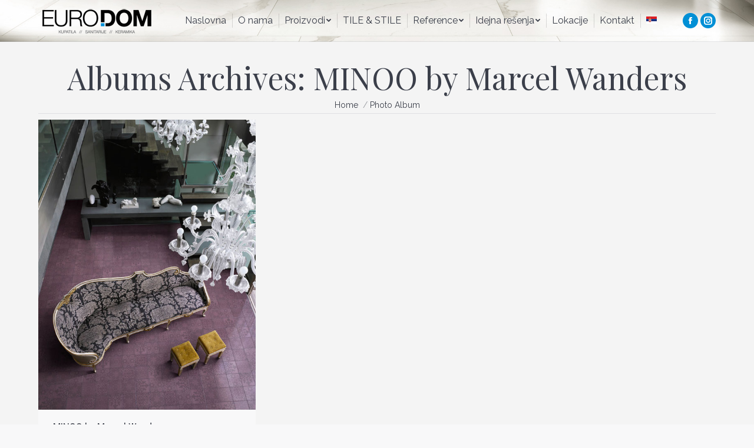

--- FILE ---
content_type: text/html; charset=UTF-8
request_url: https://eurodomsaloni.rs/dt_gallery_category/minoo-by-marcel-wanders/
body_size: 13564
content:
<!DOCTYPE html>
<!--[if !(IE 6) | !(IE 7) | !(IE 8)  ]><!-->
<html lang="sr-RS" class="no-js">
<!--<![endif]-->
<head>
	<meta charset="UTF-8" />
		<meta name="viewport" content="width=device-width, initial-scale=1, maximum-scale=1, user-scalable=0">
		<meta name="theme-color" content="#008fd5"/>	<link rel="profile" href="https://gmpg.org/xfn/11" />
	        <script type="text/javascript">
            if (/Android|webOS|iPhone|iPad|iPod|BlackBerry|IEMobile|Opera Mini/i.test(navigator.userAgent)) {
                var originalAddEventListener = EventTarget.prototype.addEventListener,
                    oldWidth = window.innerWidth;

                EventTarget.prototype.addEventListener = function (eventName, eventHandler, useCapture) {
                    if (eventName === "resize") {
                        originalAddEventListener.call(this, eventName, function (event) {
                            if (oldWidth === window.innerWidth) {
                                return;
                            }
                            else if (oldWidth !== window.innerWidth) {
                                oldWidth = window.innerWidth;
                            }
                            if (eventHandler.handleEvent) {
                                eventHandler.handleEvent.call(this, event);
                            }
                            else {
                                eventHandler.call(this, event);
                            };
                        }, useCapture);
                    }
                    else {
                        originalAddEventListener.call(this, eventName, eventHandler, useCapture);
                    };
                };
            };
        </script>
		<meta name='robots' content='index, follow, max-image-preview:large, max-snippet:-1, max-video-preview:-1' />
<link rel="alternate" hreflang="sr" href="https://eurodomsaloni.rs/dt_gallery_category/minoo-by-marcel-wanders/" />
<link rel="alternate" hreflang="x-default" href="https://eurodomsaloni.rs/dt_gallery_category/minoo-by-marcel-wanders/" />
	<!-- Pixel Cat Facebook Pixel Code -->
	<script>
	!function(f,b,e,v,n,t,s){if(f.fbq)return;n=f.fbq=function(){n.callMethod?
	n.callMethod.apply(n,arguments):n.queue.push(arguments)};if(!f._fbq)f._fbq=n;
	n.push=n;n.loaded=!0;n.version='2.0';n.queue=[];t=b.createElement(e);t.async=!0;
	t.src=v;s=b.getElementsByTagName(e)[0];s.parentNode.insertBefore(t,s)}(window,
	document,'script','https://connect.facebook.net/en_US/fbevents.js' );
	fbq( 'init', '161638655876003' );	</script>
	<!-- DO NOT MODIFY -->
	<!-- End Facebook Pixel Code -->
	
	<!-- This site is optimized with the Yoast SEO plugin v20.4 - https://yoast.com/wordpress/plugins/seo/ -->
	<title>MINOO by Marcel Wanders Архиве - Keramicke plocice podovi kupatila sanitarije Eurodom saloni</title>
	<link rel="canonical" href="https://eurodomsaloni.rs/dt_gallery_category/minoo-by-marcel-wanders/" />
	<meta property="og:locale" content="sr_RS" />
	<meta property="og:type" content="article" />
	<meta property="og:title" content="MINOO by Marcel Wanders Архиве - Keramicke plocice podovi kupatila sanitarije Eurodom saloni" />
	<meta property="og:url" content="https://eurodomsaloni.rs/dt_gallery_category/minoo-by-marcel-wanders/" />
	<meta property="og:site_name" content="Keramicke plocice podovi kupatila sanitarije Eurodom saloni" />
	<meta name="twitter:card" content="summary_large_image" />
	<script type="application/ld+json" class="yoast-schema-graph">{"@context":"https://schema.org","@graph":[{"@type":"CollectionPage","@id":"https://eurodomsaloni.rs/dt_gallery_category/minoo-by-marcel-wanders/","url":"https://eurodomsaloni.rs/dt_gallery_category/minoo-by-marcel-wanders/","name":"MINOO by Marcel Wanders Архиве - Keramicke plocice podovi kupatila sanitarije Eurodom saloni","isPartOf":{"@id":"https://eurodomsaloni.rs/#website"},"breadcrumb":{"@id":"https://eurodomsaloni.rs/dt_gallery_category/minoo-by-marcel-wanders/#breadcrumb"},"inLanguage":"sr-RS"},{"@type":"BreadcrumbList","@id":"https://eurodomsaloni.rs/dt_gallery_category/minoo-by-marcel-wanders/#breadcrumb","itemListElement":[{"@type":"ListItem","position":1,"name":"Почетна","item":"https://eurodomsaloni.rs/"},{"@type":"ListItem","position":2,"name":"MINOO by Marcel Wanders"}]},{"@type":"WebSite","@id":"https://eurodomsaloni.rs/#website","url":"https://eurodomsaloni.rs/","name":"Keramicke plocice podovi kupatila sanitarije Eurodom saloni","description":"Eurodom saloni Beograd","potentialAction":[{"@type":"SearchAction","target":{"@type":"EntryPoint","urlTemplate":"https://eurodomsaloni.rs/?s={search_term_string}"},"query-input":"required name=search_term_string"}],"inLanguage":"sr-RS"}]}</script>
	<!-- / Yoast SEO plugin. -->


<link rel='dns-prefetch' href='//fonts.googleapis.com' />
<link rel="alternate" type="application/rss+xml" title="Keramicke plocice podovi kupatila sanitarije Eurodom saloni &raquo; довод" href="https://eurodomsaloni.rs/feed/" />
<link rel="alternate" type="application/rss+xml" title="Keramicke plocice podovi kupatila sanitarije Eurodom saloni &raquo; довод за MINOO by Marcel Wanders Album Category" href="https://eurodomsaloni.rs/dt_gallery_category/minoo-by-marcel-wanders/feed/" />
<style type="text/css">
img.wp-smiley,
img.emoji {
	display: inline !important;
	border: none !important;
	box-shadow: none !important;
	height: 1em !important;
	width: 1em !important;
	margin: 0 0.07em !important;
	vertical-align: -0.1em !important;
	background: none !important;
	padding: 0 !important;
}
</style>
	<link rel='stylesheet' id='wp-block-library-css'  href='https://eurodomsaloni.rs/wp-includes/css/dist/block-library/style.min.css?ver=6.0.11' type='text/css' media='all' />
<style id='wp-block-library-theme-inline-css' type='text/css'>
.wp-block-audio figcaption{color:#555;font-size:13px;text-align:center}.is-dark-theme .wp-block-audio figcaption{color:hsla(0,0%,100%,.65)}.wp-block-code{border:1px solid #ccc;border-radius:4px;font-family:Menlo,Consolas,monaco,monospace;padding:.8em 1em}.wp-block-embed figcaption{color:#555;font-size:13px;text-align:center}.is-dark-theme .wp-block-embed figcaption{color:hsla(0,0%,100%,.65)}.blocks-gallery-caption{color:#555;font-size:13px;text-align:center}.is-dark-theme .blocks-gallery-caption{color:hsla(0,0%,100%,.65)}.wp-block-image figcaption{color:#555;font-size:13px;text-align:center}.is-dark-theme .wp-block-image figcaption{color:hsla(0,0%,100%,.65)}.wp-block-pullquote{border-top:4px solid;border-bottom:4px solid;margin-bottom:1.75em;color:currentColor}.wp-block-pullquote__citation,.wp-block-pullquote cite,.wp-block-pullquote footer{color:currentColor;text-transform:uppercase;font-size:.8125em;font-style:normal}.wp-block-quote{border-left:.25em solid;margin:0 0 1.75em;padding-left:1em}.wp-block-quote cite,.wp-block-quote footer{color:currentColor;font-size:.8125em;position:relative;font-style:normal}.wp-block-quote.has-text-align-right{border-left:none;border-right:.25em solid;padding-left:0;padding-right:1em}.wp-block-quote.has-text-align-center{border:none;padding-left:0}.wp-block-quote.is-large,.wp-block-quote.is-style-large,.wp-block-quote.is-style-plain{border:none}.wp-block-search .wp-block-search__label{font-weight:700}:where(.wp-block-group.has-background){padding:1.25em 2.375em}.wp-block-separator.has-css-opacity{opacity:.4}.wp-block-separator{border:none;border-bottom:2px solid;margin-left:auto;margin-right:auto}.wp-block-separator.has-alpha-channel-opacity{opacity:1}.wp-block-separator:not(.is-style-wide):not(.is-style-dots){width:100px}.wp-block-separator.has-background:not(.is-style-dots){border-bottom:none;height:1px}.wp-block-separator.has-background:not(.is-style-wide):not(.is-style-dots){height:2px}.wp-block-table thead{border-bottom:3px solid}.wp-block-table tfoot{border-top:3px solid}.wp-block-table td,.wp-block-table th{padding:.5em;border:1px solid;word-break:normal}.wp-block-table figcaption{color:#555;font-size:13px;text-align:center}.is-dark-theme .wp-block-table figcaption{color:hsla(0,0%,100%,.65)}.wp-block-video figcaption{color:#555;font-size:13px;text-align:center}.is-dark-theme .wp-block-video figcaption{color:hsla(0,0%,100%,.65)}.wp-block-template-part.has-background{padding:1.25em 2.375em;margin-top:0;margin-bottom:0}
</style>
<style id='global-styles-inline-css' type='text/css'>
body{--wp--preset--color--black: #000000;--wp--preset--color--cyan-bluish-gray: #abb8c3;--wp--preset--color--white: #FFF;--wp--preset--color--pale-pink: #f78da7;--wp--preset--color--vivid-red: #cf2e2e;--wp--preset--color--luminous-vivid-orange: #ff6900;--wp--preset--color--luminous-vivid-amber: #fcb900;--wp--preset--color--light-green-cyan: #7bdcb5;--wp--preset--color--vivid-green-cyan: #00d084;--wp--preset--color--pale-cyan-blue: #8ed1fc;--wp--preset--color--vivid-cyan-blue: #0693e3;--wp--preset--color--vivid-purple: #9b51e0;--wp--preset--color--accent: #008fd5;--wp--preset--color--dark-gray: #111;--wp--preset--color--light-gray: #767676;--wp--preset--gradient--vivid-cyan-blue-to-vivid-purple: linear-gradient(135deg,rgba(6,147,227,1) 0%,rgb(155,81,224) 100%);--wp--preset--gradient--light-green-cyan-to-vivid-green-cyan: linear-gradient(135deg,rgb(122,220,180) 0%,rgb(0,208,130) 100%);--wp--preset--gradient--luminous-vivid-amber-to-luminous-vivid-orange: linear-gradient(135deg,rgba(252,185,0,1) 0%,rgba(255,105,0,1) 100%);--wp--preset--gradient--luminous-vivid-orange-to-vivid-red: linear-gradient(135deg,rgba(255,105,0,1) 0%,rgb(207,46,46) 100%);--wp--preset--gradient--very-light-gray-to-cyan-bluish-gray: linear-gradient(135deg,rgb(238,238,238) 0%,rgb(169,184,195) 100%);--wp--preset--gradient--cool-to-warm-spectrum: linear-gradient(135deg,rgb(74,234,220) 0%,rgb(151,120,209) 20%,rgb(207,42,186) 40%,rgb(238,44,130) 60%,rgb(251,105,98) 80%,rgb(254,248,76) 100%);--wp--preset--gradient--blush-light-purple: linear-gradient(135deg,rgb(255,206,236) 0%,rgb(152,150,240) 100%);--wp--preset--gradient--blush-bordeaux: linear-gradient(135deg,rgb(254,205,165) 0%,rgb(254,45,45) 50%,rgb(107,0,62) 100%);--wp--preset--gradient--luminous-dusk: linear-gradient(135deg,rgb(255,203,112) 0%,rgb(199,81,192) 50%,rgb(65,88,208) 100%);--wp--preset--gradient--pale-ocean: linear-gradient(135deg,rgb(255,245,203) 0%,rgb(182,227,212) 50%,rgb(51,167,181) 100%);--wp--preset--gradient--electric-grass: linear-gradient(135deg,rgb(202,248,128) 0%,rgb(113,206,126) 100%);--wp--preset--gradient--midnight: linear-gradient(135deg,rgb(2,3,129) 0%,rgb(40,116,252) 100%);--wp--preset--duotone--dark-grayscale: url('#wp-duotone-dark-grayscale');--wp--preset--duotone--grayscale: url('#wp-duotone-grayscale');--wp--preset--duotone--purple-yellow: url('#wp-duotone-purple-yellow');--wp--preset--duotone--blue-red: url('#wp-duotone-blue-red');--wp--preset--duotone--midnight: url('#wp-duotone-midnight');--wp--preset--duotone--magenta-yellow: url('#wp-duotone-magenta-yellow');--wp--preset--duotone--purple-green: url('#wp-duotone-purple-green');--wp--preset--duotone--blue-orange: url('#wp-duotone-blue-orange');--wp--preset--font-size--small: 13px;--wp--preset--font-size--medium: 20px;--wp--preset--font-size--large: 36px;--wp--preset--font-size--x-large: 42px;}.has-black-color{color: var(--wp--preset--color--black) !important;}.has-cyan-bluish-gray-color{color: var(--wp--preset--color--cyan-bluish-gray) !important;}.has-white-color{color: var(--wp--preset--color--white) !important;}.has-pale-pink-color{color: var(--wp--preset--color--pale-pink) !important;}.has-vivid-red-color{color: var(--wp--preset--color--vivid-red) !important;}.has-luminous-vivid-orange-color{color: var(--wp--preset--color--luminous-vivid-orange) !important;}.has-luminous-vivid-amber-color{color: var(--wp--preset--color--luminous-vivid-amber) !important;}.has-light-green-cyan-color{color: var(--wp--preset--color--light-green-cyan) !important;}.has-vivid-green-cyan-color{color: var(--wp--preset--color--vivid-green-cyan) !important;}.has-pale-cyan-blue-color{color: var(--wp--preset--color--pale-cyan-blue) !important;}.has-vivid-cyan-blue-color{color: var(--wp--preset--color--vivid-cyan-blue) !important;}.has-vivid-purple-color{color: var(--wp--preset--color--vivid-purple) !important;}.has-black-background-color{background-color: var(--wp--preset--color--black) !important;}.has-cyan-bluish-gray-background-color{background-color: var(--wp--preset--color--cyan-bluish-gray) !important;}.has-white-background-color{background-color: var(--wp--preset--color--white) !important;}.has-pale-pink-background-color{background-color: var(--wp--preset--color--pale-pink) !important;}.has-vivid-red-background-color{background-color: var(--wp--preset--color--vivid-red) !important;}.has-luminous-vivid-orange-background-color{background-color: var(--wp--preset--color--luminous-vivid-orange) !important;}.has-luminous-vivid-amber-background-color{background-color: var(--wp--preset--color--luminous-vivid-amber) !important;}.has-light-green-cyan-background-color{background-color: var(--wp--preset--color--light-green-cyan) !important;}.has-vivid-green-cyan-background-color{background-color: var(--wp--preset--color--vivid-green-cyan) !important;}.has-pale-cyan-blue-background-color{background-color: var(--wp--preset--color--pale-cyan-blue) !important;}.has-vivid-cyan-blue-background-color{background-color: var(--wp--preset--color--vivid-cyan-blue) !important;}.has-vivid-purple-background-color{background-color: var(--wp--preset--color--vivid-purple) !important;}.has-black-border-color{border-color: var(--wp--preset--color--black) !important;}.has-cyan-bluish-gray-border-color{border-color: var(--wp--preset--color--cyan-bluish-gray) !important;}.has-white-border-color{border-color: var(--wp--preset--color--white) !important;}.has-pale-pink-border-color{border-color: var(--wp--preset--color--pale-pink) !important;}.has-vivid-red-border-color{border-color: var(--wp--preset--color--vivid-red) !important;}.has-luminous-vivid-orange-border-color{border-color: var(--wp--preset--color--luminous-vivid-orange) !important;}.has-luminous-vivid-amber-border-color{border-color: var(--wp--preset--color--luminous-vivid-amber) !important;}.has-light-green-cyan-border-color{border-color: var(--wp--preset--color--light-green-cyan) !important;}.has-vivid-green-cyan-border-color{border-color: var(--wp--preset--color--vivid-green-cyan) !important;}.has-pale-cyan-blue-border-color{border-color: var(--wp--preset--color--pale-cyan-blue) !important;}.has-vivid-cyan-blue-border-color{border-color: var(--wp--preset--color--vivid-cyan-blue) !important;}.has-vivid-purple-border-color{border-color: var(--wp--preset--color--vivid-purple) !important;}.has-vivid-cyan-blue-to-vivid-purple-gradient-background{background: var(--wp--preset--gradient--vivid-cyan-blue-to-vivid-purple) !important;}.has-light-green-cyan-to-vivid-green-cyan-gradient-background{background: var(--wp--preset--gradient--light-green-cyan-to-vivid-green-cyan) !important;}.has-luminous-vivid-amber-to-luminous-vivid-orange-gradient-background{background: var(--wp--preset--gradient--luminous-vivid-amber-to-luminous-vivid-orange) !important;}.has-luminous-vivid-orange-to-vivid-red-gradient-background{background: var(--wp--preset--gradient--luminous-vivid-orange-to-vivid-red) !important;}.has-very-light-gray-to-cyan-bluish-gray-gradient-background{background: var(--wp--preset--gradient--very-light-gray-to-cyan-bluish-gray) !important;}.has-cool-to-warm-spectrum-gradient-background{background: var(--wp--preset--gradient--cool-to-warm-spectrum) !important;}.has-blush-light-purple-gradient-background{background: var(--wp--preset--gradient--blush-light-purple) !important;}.has-blush-bordeaux-gradient-background{background: var(--wp--preset--gradient--blush-bordeaux) !important;}.has-luminous-dusk-gradient-background{background: var(--wp--preset--gradient--luminous-dusk) !important;}.has-pale-ocean-gradient-background{background: var(--wp--preset--gradient--pale-ocean) !important;}.has-electric-grass-gradient-background{background: var(--wp--preset--gradient--electric-grass) !important;}.has-midnight-gradient-background{background: var(--wp--preset--gradient--midnight) !important;}.has-small-font-size{font-size: var(--wp--preset--font-size--small) !important;}.has-medium-font-size{font-size: var(--wp--preset--font-size--medium) !important;}.has-large-font-size{font-size: var(--wp--preset--font-size--large) !important;}.has-x-large-font-size{font-size: var(--wp--preset--font-size--x-large) !important;}
</style>
<link rel='stylesheet' id='dashicons-css'  href='https://eurodomsaloni.rs/wp-includes/css/dashicons.min.css?ver=6.0.11' type='text/css' media='all' />
<link rel='stylesheet' id='admin-bar-css'  href='https://eurodomsaloni.rs/wp-includes/css/admin-bar.min.css?ver=6.0.11' type='text/css' media='all' />
<style id='admin-bar-inline-css' type='text/css'>

    /* Hide CanvasJS credits for P404 charts specifically */
    #p404RedirectChart .canvasjs-chart-credit {
        display: none !important;
    }
    
    #p404RedirectChart canvas {
        border-radius: 6px;
    }

    .p404-redirect-adminbar-weekly-title {
        font-weight: bold;
        font-size: 14px;
        color: #fff;
        margin-bottom: 6px;
    }

    #wpadminbar #wp-admin-bar-p404_free_top_button .ab-icon:before {
        content: "\f103";
        color: #dc3545;
        top: 3px;
    }
    
    #wp-admin-bar-p404_free_top_button .ab-item {
        min-width: 80px !important;
        padding: 0px !important;
    }
    
    /* Ensure proper positioning and z-index for P404 dropdown */
    .p404-redirect-adminbar-dropdown-wrap { 
        min-width: 0; 
        padding: 0;
        position: static !important;
    }
    
    #wpadminbar #wp-admin-bar-p404_free_top_button_dropdown {
        position: static !important;
    }
    
    #wpadminbar #wp-admin-bar-p404_free_top_button_dropdown .ab-item {
        padding: 0 !important;
        margin: 0 !important;
    }
    
    .p404-redirect-dropdown-container {
        min-width: 340px;
        padding: 18px 18px 12px 18px;
        background: #23282d !important;
        color: #fff;
        border-radius: 12px;
        box-shadow: 0 8px 32px rgba(0,0,0,0.25);
        margin-top: 10px;
        position: relative !important;
        z-index: 999999 !important;
        display: block !important;
        border: 1px solid #444;
    }
    
    /* Ensure P404 dropdown appears on hover */
    #wpadminbar #wp-admin-bar-p404_free_top_button .p404-redirect-dropdown-container { 
        display: none !important;
    }
    
    #wpadminbar #wp-admin-bar-p404_free_top_button:hover .p404-redirect-dropdown-container { 
        display: block !important;
    }
    
    #wpadminbar #wp-admin-bar-p404_free_top_button:hover #wp-admin-bar-p404_free_top_button_dropdown .p404-redirect-dropdown-container {
        display: block !important;
    }
    
    .p404-redirect-card {
        background: #2c3338;
        border-radius: 8px;
        padding: 18px 18px 12px 18px;
        box-shadow: 0 2px 8px rgba(0,0,0,0.07);
        display: flex;
        flex-direction: column;
        align-items: flex-start;
        border: 1px solid #444;
    }
    
    .p404-redirect-btn {
        display: inline-block;
        background: #dc3545;
        color: #fff !important;
        font-weight: bold;
        padding: 5px 22px;
        border-radius: 8px;
        text-decoration: none;
        font-size: 17px;
        transition: background 0.2s, box-shadow 0.2s;
        margin-top: 8px;
        box-shadow: 0 2px 8px rgba(220,53,69,0.15);
        text-align: center;
        line-height: 1.6;
    }
    
    .p404-redirect-btn:hover {
        background: #c82333;
        color: #fff !important;
        box-shadow: 0 4px 16px rgba(220,53,69,0.25);
    }
    
    /* Prevent conflicts with other admin bar dropdowns */
    #wpadminbar .ab-top-menu > li:hover > .ab-item,
    #wpadminbar .ab-top-menu > li.hover > .ab-item {
        z-index: auto;
    }
    
    #wpadminbar #wp-admin-bar-p404_free_top_button:hover > .ab-item {
        z-index: 999998 !important;
    }
    
</style>
<link rel='stylesheet' id='wpml-menu-item-0-css'  href='https://eurodomsaloni.rs/wp-content/plugins/sitepress-multilingual-cms/templates/language-switchers/menu-item/style.min.css?ver=1' type='text/css' media='all' />
<link rel='stylesheet' id='the7-Defaults-css'  href='https://eurodomsaloni.rs/wp-content/uploads/smile_fonts/Defaults/Defaults.css?ver=6.0.11' type='text/css' media='all' />
<link rel='stylesheet' id='dt-web-fonts-css'  href='https://fonts.googleapis.com/css?family=Open+Sans:400,600,700%7CRoboto:400,600,700%7CRaleway:400,600,700%7CPlayfair+Display:300,400,600,700%7CRoboto+Condensed:300,400,600,700' type='text/css' media='all' />
<link rel='stylesheet' id='dt-main-css'  href='https://eurodomsaloni.rs/wp-content/themes/dt-the7/css/main.min.css?ver=9.11.0' type='text/css' media='all' />
<link rel='stylesheet' id='the7-font-css'  href='https://eurodomsaloni.rs/wp-content/themes/dt-the7/fonts/icomoon-the7-font/icomoon-the7-font.min.css?ver=9.11.0' type='text/css' media='all' />
<link rel='stylesheet' id='the7-custom-scrollbar-css'  href='https://eurodomsaloni.rs/wp-content/themes/dt-the7/lib/custom-scrollbar/custom-scrollbar.min.css?ver=9.11.0' type='text/css' media='all' />
<link rel='stylesheet' id='the7-wpbakery-css'  href='https://eurodomsaloni.rs/wp-content/themes/dt-the7/css/wpbakery.min.css?ver=9.11.0' type='text/css' media='all' />
<link rel='stylesheet' id='the7-core-css'  href='https://eurodomsaloni.rs/wp-content/plugins/dt-the7-core/assets/css/post-type.min.css?ver=2.7.4' type='text/css' media='all' />
<link rel='stylesheet' id='the7-css-vars-css'  href='https://eurodomsaloni.rs/wp-content/uploads/the7-css/css-vars.css?ver=986f92cf2a80' type='text/css' media='all' />
<link rel='stylesheet' id='dt-custom-css'  href='https://eurodomsaloni.rs/wp-content/uploads/the7-css/custom.css?ver=986f92cf2a80' type='text/css' media='all' />
<link rel='stylesheet' id='dt-media-css'  href='https://eurodomsaloni.rs/wp-content/uploads/the7-css/media.css?ver=986f92cf2a80' type='text/css' media='all' />
<link rel='stylesheet' id='the7-mega-menu-css'  href='https://eurodomsaloni.rs/wp-content/uploads/the7-css/mega-menu.css?ver=986f92cf2a80' type='text/css' media='all' />
<link rel='stylesheet' id='the7-elements-albums-portfolio-css'  href='https://eurodomsaloni.rs/wp-content/uploads/the7-css/the7-elements-albums-portfolio.css?ver=986f92cf2a80' type='text/css' media='all' />
<link rel='stylesheet' id='the7-elements-css'  href='https://eurodomsaloni.rs/wp-content/uploads/the7-css/post-type-dynamic.css?ver=986f92cf2a80' type='text/css' media='all' />
<link rel='stylesheet' id='style-css'  href='https://eurodomsaloni.rs/wp-content/themes/dt-the7/style.css?ver=9.11.0' type='text/css' media='all' />
<script type='text/javascript' src='https://eurodomsaloni.rs/wp-includes/js/jquery/jquery.min.js?ver=3.6.0' id='jquery-core-js'></script>
<script type='text/javascript' src='https://eurodomsaloni.rs/wp-includes/js/jquery/jquery-migrate.min.js?ver=3.3.2' id='jquery-migrate-js'></script>
<script type='text/javascript' id='wpml-cookie-js-extra'>
/* <![CDATA[ */
var wpml_cookies = {"wp-wpml_current_language":{"value":"sr","expires":1,"path":"\/"}};
var wpml_cookies = {"wp-wpml_current_language":{"value":"sr","expires":1,"path":"\/"}};
/* ]]> */
</script>
<script type='text/javascript' src='https://eurodomsaloni.rs/wp-content/plugins/sitepress-multilingual-cms/res/js/cookies/language-cookie.js?ver=486900' id='wpml-cookie-js'></script>
<script type='text/javascript' id='dt-above-fold-js-extra'>
/* <![CDATA[ */
var dtLocal = {"themeUrl":"https:\/\/eurodomsaloni.rs\/wp-content\/themes\/dt-the7","passText":"To view this protected post, enter the password below:","moreButtonText":{"loading":"Loading...","loadMore":"Load more"},"postID":"9191","ajaxurl":"https:\/\/eurodomsaloni.rs\/wp-admin\/admin-ajax.php","REST":{"baseUrl":"https:\/\/eurodomsaloni.rs\/wp-json\/the7\/v1","endpoints":{"sendMail":"\/send-mail"}},"contactMessages":{"required":"One or more fields have an error. Please check and try again.","terms":"Please accept the privacy policy.","fillTheCaptchaError":"Please, fill the captcha."},"captchaSiteKey":"","ajaxNonce":"cfc1a351f1","pageData":{"type":"archive","template":"archive","layout":"masonry"},"themeSettings":{"smoothScroll":"off","lazyLoading":false,"accentColor":{"mode":"solid","color":"#008fd5"},"desktopHeader":{"height":70},"ToggleCaptionEnabled":"disabled","ToggleCaption":"Navigation","floatingHeader":{"showAfter":94,"showMenu":true,"height":60,"logo":{"showLogo":true,"html":"<img class=\" preload-me\" src=\"https:\/\/eurodomsaloni.rs\/wp-content\/uploads\/2020\/04\/eurodom-logo.png\" srcset=\"https:\/\/eurodomsaloni.rs\/wp-content\/uploads\/2020\/04\/eurodom-logo.png 200w\" width=\"200\" height=\"48\"   sizes=\"200px\" alt=\"Keramicke plocice podovi kupatila sanitarije Eurodom saloni\" \/>","url":"https:\/\/eurodomsaloni.rs\/"}},"topLine":{"floatingTopLine":{"logo":{"showLogo":false,"html":""}}},"mobileHeader":{"firstSwitchPoint":990,"secondSwitchPoint":500,"firstSwitchPointHeight":60,"secondSwitchPointHeight":60,"mobileToggleCaptionEnabled":"disabled","mobileToggleCaption":"Menu"},"stickyMobileHeaderFirstSwitch":{"logo":{"html":"<img class=\" preload-me\" src=\"https:\/\/eurodomsaloni.rs\/wp-content\/uploads\/2020\/04\/eurodom-logo.png\" srcset=\"https:\/\/eurodomsaloni.rs\/wp-content\/uploads\/2020\/04\/eurodom-logo.png 200w, https:\/\/eurodomsaloni.rs\/wp-content\/uploads\/2020\/04\/eurodom-logo.png 200w\" width=\"200\" height=\"48\"   sizes=\"200px\" alt=\"Keramicke plocice podovi kupatila sanitarije Eurodom saloni\" \/>"}},"stickyMobileHeaderSecondSwitch":{"logo":{"html":"<img class=\" preload-me\" src=\"https:\/\/eurodomsaloni.rs\/wp-content\/uploads\/2020\/04\/eurodom-logo.png\" srcset=\"https:\/\/eurodomsaloni.rs\/wp-content\/uploads\/2020\/04\/eurodom-logo.png 200w, https:\/\/eurodomsaloni.rs\/wp-content\/uploads\/2020\/04\/eurodom-logo.png 200w\" width=\"200\" height=\"48\"   sizes=\"200px\" alt=\"Keramicke plocice podovi kupatila sanitarije Eurodom saloni\" \/>"}},"content":{"textColor":"#3b3f4a","headerColor":"#3b3f4a"},"sidebar":{"switchPoint":970},"boxedWidth":"1280px","stripes":{"stripe1":{"textColor":"#787d85","headerColor":"#3b3f4a"},"stripe2":{"textColor":"#8b9199","headerColor":"#ffffff"},"stripe3":{"textColor":"#ffffff","headerColor":"#ffffff"}}},"VCMobileScreenWidth":"768"};
var dtShare = {"shareButtonText":{"facebook":"Share on Facebook","twitter":"Tweet","pinterest":"Pin it","linkedin":"Share on Linkedin","whatsapp":"Share on Whatsapp"},"overlayOpacity":"85"};
/* ]]> */
</script>
<script type='text/javascript' src='https://eurodomsaloni.rs/wp-content/themes/dt-the7/js/above-the-fold.min.js?ver=9.11.0' id='dt-above-fold-js'></script>
<link rel="https://api.w.org/" href="https://eurodomsaloni.rs/wp-json/" /><link rel="alternate" type="application/json" href="https://eurodomsaloni.rs/wp-json/wp/v2/dt_gallery_category/432" /><link rel="EditURI" type="application/rsd+xml" title="RSD" href="https://eurodomsaloni.rs/xmlrpc.php?rsd" />
<link rel="wlwmanifest" type="application/wlwmanifest+xml" href="https://eurodomsaloni.rs/wp-includes/wlwmanifest.xml" /> 
<meta name="generator" content="WordPress 6.0.11" />
<meta name="generator" content="WPML ver:4.8.6 stt:1,49;" />
<script async type='text/javascript' src='https://static.klaviyo.com/onsite/js/klaviyo.js?company_id=UmKacq'></script>
<!-- Global site tag (gtag.js) - Google Ads: 717222158 -->
<script async src="https://www.googletagmanager.com/gtag/js?id=AW-717222158"></script>
<script>
  window.dataLayer = window.dataLayer || [];
  function gtag(){dataLayer.push(arguments);}
  gtag('js', new Date());

  gtag('config', 'AW-717222158');
</script>

<meta name="facebook-domain-verification" content="8eout81nzv2cc34lozcpyv848lmpg8" />

<!-- Google tag (gtag.js) -->
<script async src="https://www.googletagmanager.com/gtag/js?id=G-04ZXKF0CBB"></script>
<script>
  window.dataLayer = window.dataLayer || [];
  function gtag(){dataLayer.push(arguments);}
  gtag('js', new Date());

  gtag('config', 'G-04ZXKF0CBB');
</script><meta name="generator" content="Powered by WPBakery Page Builder - drag and drop page builder for WordPress."/>
<meta name="generator" content="Powered by Slider Revolution 6.5.7 - responsive, Mobile-Friendly Slider Plugin for WordPress with comfortable drag and drop interface." />
<link rel="icon" href="https://eurodomsaloni.rs/wp-content/uploads/2020/09/cropped-EURODOM-FAVICON-32x32.png" sizes="32x32" />
<link rel="icon" href="https://eurodomsaloni.rs/wp-content/uploads/2020/09/cropped-EURODOM-FAVICON-192x192.png" sizes="192x192" />
<link rel="apple-touch-icon" href="https://eurodomsaloni.rs/wp-content/uploads/2020/09/cropped-EURODOM-FAVICON-180x180.png" />
<meta name="msapplication-TileImage" content="https://eurodomsaloni.rs/wp-content/uploads/2020/09/cropped-EURODOM-FAVICON-270x270.png" />
<script type="text/javascript">function setREVStartSize(e){
			//window.requestAnimationFrame(function() {				 
				window.RSIW = window.RSIW===undefined ? window.innerWidth : window.RSIW;	
				window.RSIH = window.RSIH===undefined ? window.innerHeight : window.RSIH;	
				try {								
					var pw = document.getElementById(e.c).parentNode.offsetWidth,
						newh;
					pw = pw===0 || isNaN(pw) ? window.RSIW : pw;
					e.tabw = e.tabw===undefined ? 0 : parseInt(e.tabw);
					e.thumbw = e.thumbw===undefined ? 0 : parseInt(e.thumbw);
					e.tabh = e.tabh===undefined ? 0 : parseInt(e.tabh);
					e.thumbh = e.thumbh===undefined ? 0 : parseInt(e.thumbh);
					e.tabhide = e.tabhide===undefined ? 0 : parseInt(e.tabhide);
					e.thumbhide = e.thumbhide===undefined ? 0 : parseInt(e.thumbhide);
					e.mh = e.mh===undefined || e.mh=="" || e.mh==="auto" ? 0 : parseInt(e.mh,0);		
					if(e.layout==="fullscreen" || e.l==="fullscreen") 						
						newh = Math.max(e.mh,window.RSIH);					
					else{					
						e.gw = Array.isArray(e.gw) ? e.gw : [e.gw];
						for (var i in e.rl) if (e.gw[i]===undefined || e.gw[i]===0) e.gw[i] = e.gw[i-1];					
						e.gh = e.el===undefined || e.el==="" || (Array.isArray(e.el) && e.el.length==0)? e.gh : e.el;
						e.gh = Array.isArray(e.gh) ? e.gh : [e.gh];
						for (var i in e.rl) if (e.gh[i]===undefined || e.gh[i]===0) e.gh[i] = e.gh[i-1];
											
						var nl = new Array(e.rl.length),
							ix = 0,						
							sl;					
						e.tabw = e.tabhide>=pw ? 0 : e.tabw;
						e.thumbw = e.thumbhide>=pw ? 0 : e.thumbw;
						e.tabh = e.tabhide>=pw ? 0 : e.tabh;
						e.thumbh = e.thumbhide>=pw ? 0 : e.thumbh;					
						for (var i in e.rl) nl[i] = e.rl[i]<window.RSIW ? 0 : e.rl[i];
						sl = nl[0];									
						for (var i in nl) if (sl>nl[i] && nl[i]>0) { sl = nl[i]; ix=i;}															
						var m = pw>(e.gw[ix]+e.tabw+e.thumbw) ? 1 : (pw-(e.tabw+e.thumbw)) / (e.gw[ix]);					
						newh =  (e.gh[ix] * m) + (e.tabh + e.thumbh);
					}
					var el = document.getElementById(e.c);
					if (el!==null && el) el.style.height = newh+"px";					
					el = document.getElementById(e.c+"_wrapper");
					if (el!==null && el) {
						el.style.height = newh+"px";
						el.style.display = "block";
					}
				} catch(e){
					console.log("Failure at Presize of Slider:" + e)
				}					   
			//});
		  };</script>
<noscript><style> .wpb_animate_when_almost_visible { opacity: 1; }</style></noscript><script>
  (function(i,s,o,g,r,a,m){i['GoogleAnalyticsObject']=r;i[r]=i[r]||function(){
  (i[r].q=i[r].q||[]).push(arguments)},i[r].l=1*new Date();a=s.createElement(o),
  m=s.getElementsByTagName(o)[0];a.async=1;a.src=g;m.parentNode.insertBefore(a,m)
  })(window,document,'script','//www.google-analytics.com/analytics.js','ga');

  ga('create', 'UA-65340023-1', 'auto');
  ga('send', 'pageview');

</script>

<style id='the7-custom-inline-css' type='text/css'>
.wpb_button, .wpb_content_element, ul.wpb_thumbnails-fluid>li {
margin-bottom: 0;
}


</style>
</head>
<body data-rsssl=1 id="the7-body" class="archive tax-dt_gallery_category term-minoo-by-marcel-wanders term-432 wp-embed-responsive the7-core-ver-2.7.4 layout-masonry description-under-image dt-responsive-on right-mobile-menu-close-icon ouside-menu-close-icon mobile-hamburger-close-bg-enable mobile-hamburger-close-bg-hover-enable  fade-medium-mobile-menu-close-icon fade-medium-menu-close-icon srcset-enabled btn-3d custom-btn-color custom-btn-hover-color phantom-fade phantom-line-decoration phantom-custom-logo-on floating-mobile-menu-icon top-header first-switch-logo-left first-switch-menu-right second-switch-logo-left second-switch-menu-right right-mobile-menu layzr-loading-on popup-message-style the7-ver-9.11.0 wpb-js-composer js-comp-ver-6.6.0.1 vc_responsive">
<svg xmlns="http://www.w3.org/2000/svg" viewBox="0 0 0 0" width="0" height="0" focusable="false" role="none" style="visibility: hidden; position: absolute; left: -9999px; overflow: hidden;" ><defs><filter id="wp-duotone-dark-grayscale"><feColorMatrix color-interpolation-filters="sRGB" type="matrix" values=" .299 .587 .114 0 0 .299 .587 .114 0 0 .299 .587 .114 0 0 .299 .587 .114 0 0 " /><feComponentTransfer color-interpolation-filters="sRGB" ><feFuncR type="table" tableValues="0 0.49803921568627" /><feFuncG type="table" tableValues="0 0.49803921568627" /><feFuncB type="table" tableValues="0 0.49803921568627" /><feFuncA type="table" tableValues="1 1" /></feComponentTransfer><feComposite in2="SourceGraphic" operator="in" /></filter></defs></svg><svg xmlns="http://www.w3.org/2000/svg" viewBox="0 0 0 0" width="0" height="0" focusable="false" role="none" style="visibility: hidden; position: absolute; left: -9999px; overflow: hidden;" ><defs><filter id="wp-duotone-grayscale"><feColorMatrix color-interpolation-filters="sRGB" type="matrix" values=" .299 .587 .114 0 0 .299 .587 .114 0 0 .299 .587 .114 0 0 .299 .587 .114 0 0 " /><feComponentTransfer color-interpolation-filters="sRGB" ><feFuncR type="table" tableValues="0 1" /><feFuncG type="table" tableValues="0 1" /><feFuncB type="table" tableValues="0 1" /><feFuncA type="table" tableValues="1 1" /></feComponentTransfer><feComposite in2="SourceGraphic" operator="in" /></filter></defs></svg><svg xmlns="http://www.w3.org/2000/svg" viewBox="0 0 0 0" width="0" height="0" focusable="false" role="none" style="visibility: hidden; position: absolute; left: -9999px; overflow: hidden;" ><defs><filter id="wp-duotone-purple-yellow"><feColorMatrix color-interpolation-filters="sRGB" type="matrix" values=" .299 .587 .114 0 0 .299 .587 .114 0 0 .299 .587 .114 0 0 .299 .587 .114 0 0 " /><feComponentTransfer color-interpolation-filters="sRGB" ><feFuncR type="table" tableValues="0.54901960784314 0.98823529411765" /><feFuncG type="table" tableValues="0 1" /><feFuncB type="table" tableValues="0.71764705882353 0.25490196078431" /><feFuncA type="table" tableValues="1 1" /></feComponentTransfer><feComposite in2="SourceGraphic" operator="in" /></filter></defs></svg><svg xmlns="http://www.w3.org/2000/svg" viewBox="0 0 0 0" width="0" height="0" focusable="false" role="none" style="visibility: hidden; position: absolute; left: -9999px; overflow: hidden;" ><defs><filter id="wp-duotone-blue-red"><feColorMatrix color-interpolation-filters="sRGB" type="matrix" values=" .299 .587 .114 0 0 .299 .587 .114 0 0 .299 .587 .114 0 0 .299 .587 .114 0 0 " /><feComponentTransfer color-interpolation-filters="sRGB" ><feFuncR type="table" tableValues="0 1" /><feFuncG type="table" tableValues="0 0.27843137254902" /><feFuncB type="table" tableValues="0.5921568627451 0.27843137254902" /><feFuncA type="table" tableValues="1 1" /></feComponentTransfer><feComposite in2="SourceGraphic" operator="in" /></filter></defs></svg><svg xmlns="http://www.w3.org/2000/svg" viewBox="0 0 0 0" width="0" height="0" focusable="false" role="none" style="visibility: hidden; position: absolute; left: -9999px; overflow: hidden;" ><defs><filter id="wp-duotone-midnight"><feColorMatrix color-interpolation-filters="sRGB" type="matrix" values=" .299 .587 .114 0 0 .299 .587 .114 0 0 .299 .587 .114 0 0 .299 .587 .114 0 0 " /><feComponentTransfer color-interpolation-filters="sRGB" ><feFuncR type="table" tableValues="0 0" /><feFuncG type="table" tableValues="0 0.64705882352941" /><feFuncB type="table" tableValues="0 1" /><feFuncA type="table" tableValues="1 1" /></feComponentTransfer><feComposite in2="SourceGraphic" operator="in" /></filter></defs></svg><svg xmlns="http://www.w3.org/2000/svg" viewBox="0 0 0 0" width="0" height="0" focusable="false" role="none" style="visibility: hidden; position: absolute; left: -9999px; overflow: hidden;" ><defs><filter id="wp-duotone-magenta-yellow"><feColorMatrix color-interpolation-filters="sRGB" type="matrix" values=" .299 .587 .114 0 0 .299 .587 .114 0 0 .299 .587 .114 0 0 .299 .587 .114 0 0 " /><feComponentTransfer color-interpolation-filters="sRGB" ><feFuncR type="table" tableValues="0.78039215686275 1" /><feFuncG type="table" tableValues="0 0.94901960784314" /><feFuncB type="table" tableValues="0.35294117647059 0.47058823529412" /><feFuncA type="table" tableValues="1 1" /></feComponentTransfer><feComposite in2="SourceGraphic" operator="in" /></filter></defs></svg><svg xmlns="http://www.w3.org/2000/svg" viewBox="0 0 0 0" width="0" height="0" focusable="false" role="none" style="visibility: hidden; position: absolute; left: -9999px; overflow: hidden;" ><defs><filter id="wp-duotone-purple-green"><feColorMatrix color-interpolation-filters="sRGB" type="matrix" values=" .299 .587 .114 0 0 .299 .587 .114 0 0 .299 .587 .114 0 0 .299 .587 .114 0 0 " /><feComponentTransfer color-interpolation-filters="sRGB" ><feFuncR type="table" tableValues="0.65098039215686 0.40392156862745" /><feFuncG type="table" tableValues="0 1" /><feFuncB type="table" tableValues="0.44705882352941 0.4" /><feFuncA type="table" tableValues="1 1" /></feComponentTransfer><feComposite in2="SourceGraphic" operator="in" /></filter></defs></svg><svg xmlns="http://www.w3.org/2000/svg" viewBox="0 0 0 0" width="0" height="0" focusable="false" role="none" style="visibility: hidden; position: absolute; left: -9999px; overflow: hidden;" ><defs><filter id="wp-duotone-blue-orange"><feColorMatrix color-interpolation-filters="sRGB" type="matrix" values=" .299 .587 .114 0 0 .299 .587 .114 0 0 .299 .587 .114 0 0 .299 .587 .114 0 0 " /><feComponentTransfer color-interpolation-filters="sRGB" ><feFuncR type="table" tableValues="0.098039215686275 1" /><feFuncG type="table" tableValues="0 0.66274509803922" /><feFuncB type="table" tableValues="0.84705882352941 0.41960784313725" /><feFuncA type="table" tableValues="1 1" /></feComponentTransfer><feComposite in2="SourceGraphic" operator="in" /></filter></defs></svg><!-- The7 9.11.0 -->

<div id="page" >
	<a class="skip-link screen-reader-text" href="#content">Skip to content</a>

<div class="masthead inline-header center widgets dividers line-decoration shadow-mobile-header-decoration small-mobile-menu-icon mobile-menu-icon-bg-on mobile-menu-icon-hover-bg-on dt-parent-menu-clickable show-sub-menu-on-hover"  role="banner">

	<div class="top-bar full-width-line top-bar-empty">
	<div class="top-bar-bg" ></div>
	<div class="mini-widgets left-widgets"></div><div class="mini-widgets right-widgets"></div></div>

	<header class="header-bar">

		<div class="branding">
	<div id="site-title" class="assistive-text">Keramicke plocice podovi kupatila sanitarije Eurodom saloni</div>
	<div id="site-description" class="assistive-text">Eurodom saloni Beograd</div>
	<a class="" href="https://eurodomsaloni.rs/"><img class=" preload-me" src="https://eurodomsaloni.rs/wp-content/uploads/2020/04/eurodom-logo.png" srcset="https://eurodomsaloni.rs/wp-content/uploads/2020/04/eurodom-logo.png 200w, https://eurodomsaloni.rs/wp-content/uploads/2020/04/eurodom-logo.png 200w" width="200" height="48"   sizes="200px" alt="Keramicke plocice podovi kupatila sanitarije Eurodom saloni" /></a></div>

		<ul id="primary-menu" class="main-nav level-arrows-on outside-item-remove-margin" role="menubar"><li class="menu-item menu-item-type-post_type menu-item-object-page menu-item-home menu-item-1481 first" role="presentation"><a href='https://eurodomsaloni.rs/' data-level='1' role="menuitem"><span class="menu-item-text"><span class="menu-text">Naslovna</span></span></a></li> <li class="menu-item menu-item-type-post_type menu-item-object-page menu-item-1494" role="presentation"><a href='https://eurodomsaloni.rs/o-nama/' data-level='1' role="menuitem"><span class="menu-item-text"><span class="menu-text">O nama</span></span></a></li> <li class="menu-item menu-item-type-post_type menu-item-object-page menu-item-has-children menu-item-1482 has-children" role="presentation"><a href='https://eurodomsaloni.rs/proizvodi/' data-level='1' role="menuitem"><span class="menu-item-text"><span class="menu-text">Proizvodi</span></span></a><ul class="sub-nav hover-style-bg level-arrows-on" role="menubar"><li class="menu-item menu-item-type-post_type menu-item-object-page menu-item-4516 first" role="presentation"><a href='https://eurodomsaloni.rs/keramicke-plocice/' data-level='2' role="menuitem"><span class="menu-item-text"><span class="menu-text">Keramičke pločice</span></span></a></li> <li class="menu-item menu-item-type-post_type menu-item-object-page menu-item-2878" role="presentation"><a href='https://eurodomsaloni.rs/mozaik-plocice/' data-level='2' role="menuitem"><span class="menu-item-text"><span class="menu-text">Mozaik pločice</span></span></a></li> <li class="menu-item menu-item-type-post_type menu-item-object-page menu-item-10306" role="presentation"><a href='https://eurodomsaloni.rs/kuhinjski-asortiman/' data-level='2' role="menuitem"><span class="menu-item-text"><span class="menu-text">Kuhinjski asortiman</span></span></a></li> <li class="menu-item menu-item-type-post_type menu-item-object-page menu-item-2868" role="presentation"><a href='https://eurodomsaloni.rs/sanitarije/' data-level='2' role="menuitem"><span class="menu-item-text"><span class="menu-text">Sanitarije</span></span></a></li> <li class="menu-item menu-item-type-post_type menu-item-object-page menu-item-2845" role="presentation"><a href='https://eurodomsaloni.rs/slavine-i-kupatilska-galanterija/' data-level='2' role="menuitem"><span class="menu-item-text"><span class="menu-text">Slavine i kupatilska galanterija</span></span></a></li> <li class="menu-item menu-item-type-post_type menu-item-object-page menu-item-2835" role="presentation"><a href='https://eurodomsaloni.rs/tus-kabine/' data-level='2' role="menuitem"><span class="menu-item-text"><span class="menu-text">Tuš kabine</span></span></a></li> <li class="menu-item menu-item-type-post_type menu-item-object-page menu-item-2654" role="presentation"><a href='https://eurodomsaloni.rs/hidromasazne-kade-spa/' data-level='2' role="menuitem"><span class="menu-item-text"><span class="menu-text">Hidromasažne kade, Spa</span></span></a></li> <li class="menu-item menu-item-type-post_type menu-item-object-page menu-item-2638" role="presentation"><a href='https://eurodomsaloni.rs/saune-i-turska-kupatila/' data-level='2' role="menuitem"><span class="menu-item-text"><span class="menu-text">Saune i turska kupatila</span></span></a></li> <li class="menu-item menu-item-type-post_type menu-item-object-page menu-item-2404" role="presentation"><a href='https://eurodomsaloni.rs/susaci-i-radijatori/' data-level='2' role="menuitem"><span class="menu-item-text"><span class="menu-text">Sušači i radijatori</span></span></a></li> <li class="menu-item menu-item-type-post_type menu-item-object-page menu-item-1669" role="presentation"><a href='https://eurodomsaloni.rs/parket/' data-level='2' role="menuitem"><span class="menu-item-text"><span class="menu-text">Parket</span></span></a></li> <li class="menu-item menu-item-type-post_type menu-item-object-page menu-item-1670" role="presentation"><a href='https://eurodomsaloni.rs/deking/' data-level='2' role="menuitem"><span class="menu-item-text"><span class="menu-text">Deking</span></span></a></li> <li class="menu-item menu-item-type-post_type menu-item-object-page menu-item-1483" role="presentation"><a href='https://eurodomsaloni.rs/ciscenje-i-odrzavanje-podova/' data-level='2' role="menuitem"><span class="menu-item-text"><span class="menu-text">Čišćenje i održavanje podova</span></span></a></li> <li class="menu-item menu-item-type-post_type menu-item-object-page menu-item-1484" role="presentation"><a href='https://eurodomsaloni.rs/ventilatori-za-kupatilo/' data-level='2' role="menuitem"><span class="menu-item-text"><span class="menu-text">Ventilatori za kupatilo</span></span></a></li> </ul></li> <li class="menu-item menu-item-type-post_type menu-item-object-page menu-item-10797" role="presentation"><a href='https://eurodomsaloni.rs/tile-and-style/' data-level='1' role="menuitem"><span class="menu-item-text"><span class="menu-text">TILE &#038; STILE</span></span></a></li> <li class="menu-item menu-item-type-post_type menu-item-object-page menu-item-has-children menu-item-1485 has-children" role="presentation"><a href='https://eurodomsaloni.rs/reference/' data-level='1' role="menuitem"><span class="menu-item-text"><span class="menu-text">Reference</span></span></a><ul class="sub-nav hover-style-bg level-arrows-on" role="menubar"><li class="menu-item menu-item-type-post_type menu-item-object-page menu-item-7385 first" role="presentation"><a href='https://eurodomsaloni.rs/reference/poslovni-prostori/' data-level='2' role="menuitem"><span class="menu-item-text"><span class="menu-text">Stambeni i poslovni prostori</span></span></a></li> <li class="menu-item menu-item-type-post_type menu-item-object-page menu-item-7384" role="presentation"><a href='https://eurodomsaloni.rs/reference/javni-prostori/' data-level='2' role="menuitem"><span class="menu-item-text"><span class="menu-text">Javni prostori</span></span></a></li> <li class="menu-item menu-item-type-post_type menu-item-object-page menu-item-7383" role="presentation"><a href='https://eurodomsaloni.rs/reference/hoteli-i-restorani/' data-level='2' role="menuitem"><span class="menu-item-text"><span class="menu-text">Hoteli i restorani</span></span></a></li> <li class="menu-item menu-item-type-post_type menu-item-object-page menu-item-7381" role="presentation"><a href='https://eurodomsaloni.rs/reference/maloprodajni-objekti/' data-level='2' role="menuitem"><span class="menu-item-text"><span class="menu-text">Maloprodajni objekti</span></span></a></li> <li class="menu-item menu-item-type-post_type menu-item-object-page menu-item-7382" role="presentation"><a href='https://eurodomsaloni.rs/reference/wellness-centri/' data-level='2' role="menuitem"><span class="menu-item-text"><span class="menu-text">Wellness centri</span></span></a></li> <li class="menu-item menu-item-type-post_type menu-item-object-page menu-item-7386" role="presentation"><a href='https://eurodomsaloni.rs/reference/privatni-prostori/' data-level='2' role="menuitem"><span class="menu-item-text"><span class="menu-text">Privatni prostori</span></span></a></li> </ul></li> <li class="menu-item menu-item-type-post_type menu-item-object-page menu-item-has-children menu-item-1486 has-children" role="presentation"><a href='https://eurodomsaloni.rs/idejna-resenja/' data-level='1' role="menuitem"><span class="menu-item-text"><span class="menu-text">Idejna rešenja</span></span></a><ul class="sub-nav hover-style-bg level-arrows-on" role="menubar"><li class="menu-item menu-item-type-post_type menu-item-object-page menu-item-1492 first" role="presentation"><a href='https://eurodomsaloni.rs/idejna-resenja/kupatila/' data-level='2' role="menuitem"><span class="menu-item-text"><span class="menu-text">Kupatila</span></span></a></li> <li class="menu-item menu-item-type-post_type menu-item-object-page menu-item-1491" role="presentation"><a href='https://eurodomsaloni.rs/idejna-resenja/kuhinje/' data-level='2' role="menuitem"><span class="menu-item-text"><span class="menu-text">Kuhinje</span></span></a></li> <li class="menu-item menu-item-type-post_type menu-item-object-page menu-item-1488" role="presentation"><a href='https://eurodomsaloni.rs/idejna-resenja/dnevni-boravak/' data-level='2' role="menuitem"><span class="menu-item-text"><span class="menu-text">Dnevni boravak</span></span></a></li> <li class="menu-item menu-item-type-post_type menu-item-object-page menu-item-7475" role="presentation"><a href='https://eurodomsaloni.rs/idejna-resenja/spavace-sobe/' data-level='2' role="menuitem"><span class="menu-item-text"><span class="menu-text">Spavaće sobe</span></span></a></li> <li class="menu-item menu-item-type-post_type menu-item-object-page menu-item-1490" role="presentation"><a href='https://eurodomsaloni.rs/idejna-resenja/javni-prostori/' data-level='2' role="menuitem"><span class="menu-item-text"><span class="menu-text">Javni prostori</span></span></a></li> <li class="menu-item menu-item-type-post_type menu-item-object-page menu-item-1489" role="presentation"><a href='https://eurodomsaloni.rs/idejna-resenja/eksterijer/' data-level='2' role="menuitem"><span class="menu-item-text"><span class="menu-text">Eksterijer</span></span></a></li> <li class="menu-item menu-item-type-post_type menu-item-object-page menu-item-1487" role="presentation"><a href='https://eurodomsaloni.rs/idejna-resenja/bazeni/' data-level='2' role="menuitem"><span class="menu-item-text"><span class="menu-text">Bazeni</span></span></a></li> <li class="menu-item menu-item-type-post_type menu-item-object-page menu-item-8711" role="presentation"><a href='https://eurodomsaloni.rs/hidromasazni-mini-bazeni/' data-level='2' role="menuitem"><span class="menu-item-text"><span class="menu-text">Hidromasažni mini bazeni</span></span></a></li> </ul></li> <li class="menu-item menu-item-type-post_type menu-item-object-page menu-item-1495" role="presentation"><a href='https://eurodomsaloni.rs/lokacije/' data-level='1' role="menuitem"><span class="menu-item-text"><span class="menu-text">Lokacije</span></span></a></li> <li class="menu-item menu-item-type-post_type menu-item-object-page menu-item-1493" role="presentation"><a href='https://eurodomsaloni.rs/kontakt/' data-level='1' role="menuitem"><span class="menu-item-text"><span class="menu-text">Kontakt</span></span></a></li> <li class="menu-item wpml-ls-slot-2 wpml-ls-item wpml-ls-item-sr wpml-ls-current-language wpml-ls-menu-item wpml-ls-first-item wpml-ls-last-item menu-item-type-wpml_ls_menu_item menu-item-object-wpml_ls_menu_item menu-item-wpml-ls-2-sr" role="presentation"><a href='https://eurodomsaloni.rs/dt_gallery_category/minoo-by-marcel-wanders/' data-level='1' role='menuitem' role="menuitem"><span class="menu-item-text"><span class="menu-text"><img
            class="wpml-ls-flag"
            src="https://eurodomsaloni.rs/wp-content/plugins/sitepress-multilingual-cms/res/flags/sr.png"
            alt="српски"
            
            
    /></span></span></a></li> </ul>
		<div class="mini-widgets"><div class="soc-ico show-on-desktop near-logo-first-switch in-menu-second-switch accent-bg disabled-border border-off hover-accent-bg hover-disabled-border  hover-border-off"><a title="Facebook page opens in new window" href="https://www.facebook.com/Eurodomsaloni?fref=ts" target="_blank" class="facebook"><span class="soc-font-icon"></span><span class="screen-reader-text">Facebook page opens in new window</span></a><a title="Instagram page opens in new window" href="https://www.instagram.com/eurodomsaloni/" target="_blank" class="instagram"><span class="soc-font-icon"></span><span class="screen-reader-text">Instagram page opens in new window</span></a></div></div>
	</header>

</div>
<div class="dt-mobile-header mobile-menu-show-divider">
	<div class="dt-close-mobile-menu-icon"><div class="close-line-wrap"><span class="close-line"></span><span class="close-line"></span><span class="close-line"></span></div></div>	<ul id="mobile-menu" class="mobile-main-nav" role="menubar">
		<li class="menu-item menu-item-type-post_type menu-item-object-page menu-item-home menu-item-1481 first" role="presentation"><a href='https://eurodomsaloni.rs/' data-level='1' role="menuitem"><span class="menu-item-text"><span class="menu-text">Naslovna</span></span></a></li> <li class="menu-item menu-item-type-post_type menu-item-object-page menu-item-1494" role="presentation"><a href='https://eurodomsaloni.rs/o-nama/' data-level='1' role="menuitem"><span class="menu-item-text"><span class="menu-text">O nama</span></span></a></li> <li class="menu-item menu-item-type-post_type menu-item-object-page menu-item-has-children menu-item-1482 has-children" role="presentation"><a href='https://eurodomsaloni.rs/proizvodi/' data-level='1' role="menuitem"><span class="menu-item-text"><span class="menu-text">Proizvodi</span></span></a><ul class="sub-nav hover-style-bg level-arrows-on" role="menubar"><li class="menu-item menu-item-type-post_type menu-item-object-page menu-item-4516 first" role="presentation"><a href='https://eurodomsaloni.rs/keramicke-plocice/' data-level='2' role="menuitem"><span class="menu-item-text"><span class="menu-text">Keramičke pločice</span></span></a></li> <li class="menu-item menu-item-type-post_type menu-item-object-page menu-item-2878" role="presentation"><a href='https://eurodomsaloni.rs/mozaik-plocice/' data-level='2' role="menuitem"><span class="menu-item-text"><span class="menu-text">Mozaik pločice</span></span></a></li> <li class="menu-item menu-item-type-post_type menu-item-object-page menu-item-10306" role="presentation"><a href='https://eurodomsaloni.rs/kuhinjski-asortiman/' data-level='2' role="menuitem"><span class="menu-item-text"><span class="menu-text">Kuhinjski asortiman</span></span></a></li> <li class="menu-item menu-item-type-post_type menu-item-object-page menu-item-2868" role="presentation"><a href='https://eurodomsaloni.rs/sanitarije/' data-level='2' role="menuitem"><span class="menu-item-text"><span class="menu-text">Sanitarije</span></span></a></li> <li class="menu-item menu-item-type-post_type menu-item-object-page menu-item-2845" role="presentation"><a href='https://eurodomsaloni.rs/slavine-i-kupatilska-galanterija/' data-level='2' role="menuitem"><span class="menu-item-text"><span class="menu-text">Slavine i kupatilska galanterija</span></span></a></li> <li class="menu-item menu-item-type-post_type menu-item-object-page menu-item-2835" role="presentation"><a href='https://eurodomsaloni.rs/tus-kabine/' data-level='2' role="menuitem"><span class="menu-item-text"><span class="menu-text">Tuš kabine</span></span></a></li> <li class="menu-item menu-item-type-post_type menu-item-object-page menu-item-2654" role="presentation"><a href='https://eurodomsaloni.rs/hidromasazne-kade-spa/' data-level='2' role="menuitem"><span class="menu-item-text"><span class="menu-text">Hidromasažne kade, Spa</span></span></a></li> <li class="menu-item menu-item-type-post_type menu-item-object-page menu-item-2638" role="presentation"><a href='https://eurodomsaloni.rs/saune-i-turska-kupatila/' data-level='2' role="menuitem"><span class="menu-item-text"><span class="menu-text">Saune i turska kupatila</span></span></a></li> <li class="menu-item menu-item-type-post_type menu-item-object-page menu-item-2404" role="presentation"><a href='https://eurodomsaloni.rs/susaci-i-radijatori/' data-level='2' role="menuitem"><span class="menu-item-text"><span class="menu-text">Sušači i radijatori</span></span></a></li> <li class="menu-item menu-item-type-post_type menu-item-object-page menu-item-1669" role="presentation"><a href='https://eurodomsaloni.rs/parket/' data-level='2' role="menuitem"><span class="menu-item-text"><span class="menu-text">Parket</span></span></a></li> <li class="menu-item menu-item-type-post_type menu-item-object-page menu-item-1670" role="presentation"><a href='https://eurodomsaloni.rs/deking/' data-level='2' role="menuitem"><span class="menu-item-text"><span class="menu-text">Deking</span></span></a></li> <li class="menu-item menu-item-type-post_type menu-item-object-page menu-item-1483" role="presentation"><a href='https://eurodomsaloni.rs/ciscenje-i-odrzavanje-podova/' data-level='2' role="menuitem"><span class="menu-item-text"><span class="menu-text">Čišćenje i održavanje podova</span></span></a></li> <li class="menu-item menu-item-type-post_type menu-item-object-page menu-item-1484" role="presentation"><a href='https://eurodomsaloni.rs/ventilatori-za-kupatilo/' data-level='2' role="menuitem"><span class="menu-item-text"><span class="menu-text">Ventilatori za kupatilo</span></span></a></li> </ul></li> <li class="menu-item menu-item-type-post_type menu-item-object-page menu-item-10797" role="presentation"><a href='https://eurodomsaloni.rs/tile-and-style/' data-level='1' role="menuitem"><span class="menu-item-text"><span class="menu-text">TILE &#038; STILE</span></span></a></li> <li class="menu-item menu-item-type-post_type menu-item-object-page menu-item-has-children menu-item-1485 has-children" role="presentation"><a href='https://eurodomsaloni.rs/reference/' data-level='1' role="menuitem"><span class="menu-item-text"><span class="menu-text">Reference</span></span></a><ul class="sub-nav hover-style-bg level-arrows-on" role="menubar"><li class="menu-item menu-item-type-post_type menu-item-object-page menu-item-7385 first" role="presentation"><a href='https://eurodomsaloni.rs/reference/poslovni-prostori/' data-level='2' role="menuitem"><span class="menu-item-text"><span class="menu-text">Stambeni i poslovni prostori</span></span></a></li> <li class="menu-item menu-item-type-post_type menu-item-object-page menu-item-7384" role="presentation"><a href='https://eurodomsaloni.rs/reference/javni-prostori/' data-level='2' role="menuitem"><span class="menu-item-text"><span class="menu-text">Javni prostori</span></span></a></li> <li class="menu-item menu-item-type-post_type menu-item-object-page menu-item-7383" role="presentation"><a href='https://eurodomsaloni.rs/reference/hoteli-i-restorani/' data-level='2' role="menuitem"><span class="menu-item-text"><span class="menu-text">Hoteli i restorani</span></span></a></li> <li class="menu-item menu-item-type-post_type menu-item-object-page menu-item-7381" role="presentation"><a href='https://eurodomsaloni.rs/reference/maloprodajni-objekti/' data-level='2' role="menuitem"><span class="menu-item-text"><span class="menu-text">Maloprodajni objekti</span></span></a></li> <li class="menu-item menu-item-type-post_type menu-item-object-page menu-item-7382" role="presentation"><a href='https://eurodomsaloni.rs/reference/wellness-centri/' data-level='2' role="menuitem"><span class="menu-item-text"><span class="menu-text">Wellness centri</span></span></a></li> <li class="menu-item menu-item-type-post_type menu-item-object-page menu-item-7386" role="presentation"><a href='https://eurodomsaloni.rs/reference/privatni-prostori/' data-level='2' role="menuitem"><span class="menu-item-text"><span class="menu-text">Privatni prostori</span></span></a></li> </ul></li> <li class="menu-item menu-item-type-post_type menu-item-object-page menu-item-has-children menu-item-1486 has-children" role="presentation"><a href='https://eurodomsaloni.rs/idejna-resenja/' data-level='1' role="menuitem"><span class="menu-item-text"><span class="menu-text">Idejna rešenja</span></span></a><ul class="sub-nav hover-style-bg level-arrows-on" role="menubar"><li class="menu-item menu-item-type-post_type menu-item-object-page menu-item-1492 first" role="presentation"><a href='https://eurodomsaloni.rs/idejna-resenja/kupatila/' data-level='2' role="menuitem"><span class="menu-item-text"><span class="menu-text">Kupatila</span></span></a></li> <li class="menu-item menu-item-type-post_type menu-item-object-page menu-item-1491" role="presentation"><a href='https://eurodomsaloni.rs/idejna-resenja/kuhinje/' data-level='2' role="menuitem"><span class="menu-item-text"><span class="menu-text">Kuhinje</span></span></a></li> <li class="menu-item menu-item-type-post_type menu-item-object-page menu-item-1488" role="presentation"><a href='https://eurodomsaloni.rs/idejna-resenja/dnevni-boravak/' data-level='2' role="menuitem"><span class="menu-item-text"><span class="menu-text">Dnevni boravak</span></span></a></li> <li class="menu-item menu-item-type-post_type menu-item-object-page menu-item-7475" role="presentation"><a href='https://eurodomsaloni.rs/idejna-resenja/spavace-sobe/' data-level='2' role="menuitem"><span class="menu-item-text"><span class="menu-text">Spavaće sobe</span></span></a></li> <li class="menu-item menu-item-type-post_type menu-item-object-page menu-item-1490" role="presentation"><a href='https://eurodomsaloni.rs/idejna-resenja/javni-prostori/' data-level='2' role="menuitem"><span class="menu-item-text"><span class="menu-text">Javni prostori</span></span></a></li> <li class="menu-item menu-item-type-post_type menu-item-object-page menu-item-1489" role="presentation"><a href='https://eurodomsaloni.rs/idejna-resenja/eksterijer/' data-level='2' role="menuitem"><span class="menu-item-text"><span class="menu-text">Eksterijer</span></span></a></li> <li class="menu-item menu-item-type-post_type menu-item-object-page menu-item-1487" role="presentation"><a href='https://eurodomsaloni.rs/idejna-resenja/bazeni/' data-level='2' role="menuitem"><span class="menu-item-text"><span class="menu-text">Bazeni</span></span></a></li> <li class="menu-item menu-item-type-post_type menu-item-object-page menu-item-8711" role="presentation"><a href='https://eurodomsaloni.rs/hidromasazni-mini-bazeni/' data-level='2' role="menuitem"><span class="menu-item-text"><span class="menu-text">Hidromasažni mini bazeni</span></span></a></li> </ul></li> <li class="menu-item menu-item-type-post_type menu-item-object-page menu-item-1495" role="presentation"><a href='https://eurodomsaloni.rs/lokacije/' data-level='1' role="menuitem"><span class="menu-item-text"><span class="menu-text">Lokacije</span></span></a></li> <li class="menu-item menu-item-type-post_type menu-item-object-page menu-item-1493" role="presentation"><a href='https://eurodomsaloni.rs/kontakt/' data-level='1' role="menuitem"><span class="menu-item-text"><span class="menu-text">Kontakt</span></span></a></li> <li class="menu-item wpml-ls-slot-2 wpml-ls-item wpml-ls-item-sr wpml-ls-current-language wpml-ls-menu-item wpml-ls-first-item wpml-ls-last-item menu-item-type-wpml_ls_menu_item menu-item-object-wpml_ls_menu_item menu-item-wpml-ls-2-sr" role="presentation"><a href='https://eurodomsaloni.rs/dt_gallery_category/minoo-by-marcel-wanders/' data-level='1' role='menuitem' role="menuitem"><span class="menu-item-text"><span class="menu-text"><img
            class="wpml-ls-flag"
            src="https://eurodomsaloni.rs/wp-content/plugins/sitepress-multilingual-cms/res/flags/sr.png"
            alt="српски"
            
            
    /></span></span></a></li> 	</ul>
	<div class='mobile-mini-widgets-in-menu'></div>
</div>

		<div class="page-title title-center">
			<div class="wf-wrap">

				<div class="page-title-head hgroup"><h1 >Albums Archives: <span>MINOO by Marcel Wanders</span></h1></div><div class="page-title-breadcrumbs"><div class="assistive-text">You are here:</div><ol class="breadcrumbs text-small" itemscope itemtype="https://schema.org/BreadcrumbList"><li itemprop="itemListElement" itemscope itemtype="https://schema.org/ListItem"><a itemprop="item" href="https://eurodomsaloni.rs/" title=""><span itemprop="name">Home</span></a><meta itemprop="position" content="1" /></li><li class="current" itemprop="itemListElement" itemscope itemtype="https://schema.org/ListItem"><span itemprop="name">Photo Album</span><meta itemprop="position" content="2" /></li></ol></div>			</div>
		</div>

		

<div id="main" class="sidebar-none sidebar-divider-vertical">

	
	<div class="main-gradient"></div>
	<div class="wf-wrap">
	<div class="wf-container-main">

	

	<!-- Content -->
	<div id="content" class="content" role="main">

		<div class="wf-container loading-effect-fade-in iso-container bg-under-post description-under-image content-align-left" data-padding="10px" data-cur-page="1" data-width="320px" data-columns="3">
<div class="wf-cell iso-item" data-post-id="9191" data-date="2020-10-08T08:34:08+02:00" data-name="MINOO by Marcel Wanders">
<article class="post post-9191 dt_gallery type-dt_gallery status-publish hentry dt_gallery_category-minoo-by-marcel-wanders dt_gallery_category-432 bg-on fullwidth-img">

	<div class="project-list-media">
	<figure class="buttons-on-img">
		<a href="https://eurodomsaloni.rs/wp-content/uploads/2020/10/keramicke-plocice-Minoo-1.jpg" class="rollover rollover-click-target dt-gallery-pswp layzr-bg"   aria-label="Gallery image" title="keramicke plocice Minoo-1"><img src="data:image/svg+xml,%3Csvg%20xmlns%3D&#39;http%3A%2F%2Fwww.w3.org%2F2000%2Fsvg&#39;%20viewBox%3D&#39;0%200%20525%20700&#39;%2F%3E" data-src="https://eurodomsaloni.rs/wp-content/uploads/2020/10/keramicke-plocice-Minoo-1.jpg" data-srcset="https://eurodomsaloni.rs/wp-content/uploads/2020/10/keramicke-plocice-Minoo-1.jpg 525w" class="preload-me iso-lazy-load" alt="keramicke plocice" title="keramicke plocice Minoo-1" width="525" height="700"  /></a><div class="dt-gallery-container dt-album"><a href="https://eurodomsaloni.rs/wp-content/uploads/2020/10/keramicke-plocice-Minoo-1.jpg" title="keramicke plocice Minoo-1" class="dt-pswp-item" data-large_image_width="525" data-large_image_height = "700" data-dt-img-description="" data-dt-location="https://eurodomsaloni.rs/dt_gallery/minoo-by-marcel-wanders/keramicke-plocice-minoo-1/"  aria-label="Gallery image"></a><a href="https://eurodomsaloni.rs/wp-content/uploads/2020/10/keramicke-plocice-Minoo-2.jpg" title="keramicke plocice Minoo-2" class="dt-pswp-item" data-large_image_width="525" data-large_image_height = "700" data-dt-img-description="" data-dt-location="https://eurodomsaloni.rs/dt_gallery/minoo-by-marcel-wanders/keramicke-plocice-minoo-2/"  aria-label="Gallery image"></a><a href="https://eurodomsaloni.rs/wp-content/uploads/2020/10/keramicke-plocice-Minoo-3.jpg" title="keramicke plocice Minoo-3" class="dt-pswp-item" data-large_image_width="900" data-large_image_height = "675" data-dt-img-description="" data-dt-location="https://eurodomsaloni.rs/dt_gallery/minoo-by-marcel-wanders/keramicke-plocice-minoo-3/"  aria-label="Gallery image"></a><a href="https://eurodomsaloni.rs/wp-content/uploads/2020/10/keramicke-plocice-Minoo-4.jpg" title="keramicke plocice Minoo-4" class="dt-pswp-item" data-large_image_width="525" data-large_image_height = "700" data-dt-img-description="" data-dt-location="https://eurodomsaloni.rs/dt_gallery/minoo-by-marcel-wanders/keramicke-plocice-minoo-4/"  aria-label="Gallery image"></a><a href="https://eurodomsaloni.rs/wp-content/uploads/2020/10/keramicke-plocice-Minoo-5.jpg" title="keramicke plocice Minoo-5" class="dt-pswp-item" data-large_image_width="466" data-large_image_height = "700" data-dt-img-description="" data-dt-location="https://eurodomsaloni.rs/dt_gallery/minoo-by-marcel-wanders/keramicke-plocice-minoo-5/"  aria-label="Gallery image"></a><a href="https://eurodomsaloni.rs/wp-content/uploads/2020/10/keramicke-plocice-Minoo-6.jpg" title="keramicke plocice Minoo-6" class="dt-pswp-item" data-large_image_width="539" data-large_image_height = "700" data-dt-img-description="" data-dt-location="https://eurodomsaloni.rs/dt_gallery/minoo-by-marcel-wanders/keramicke-plocice-minoo-6/"  aria-label="Gallery image"></a></div>				<figcaption class="rollover-content">
			<span class="rollover-thumbnails"><span class="r-thumbn-1"><img class="preload-me" src="https://eurodomsaloni.rs/wp-content/uploads/2020/10/keramicke-plocice-Minoo-3-150x150.jpg" srcset="https://eurodomsaloni.rs/wp-content/uploads/2020/10/keramicke-plocice-Minoo-3-150x150.jpg 150w" sizes="150px" alt="keramicke plocice" width="90" /><i></i></span><span class="r-thumbn-2"><img class="preload-me" src="https://eurodomsaloni.rs/wp-content/uploads/2020/10/keramicke-plocice-Minoo-2-150x150.jpg" srcset="https://eurodomsaloni.rs/wp-content/uploads/2020/10/keramicke-plocice-Minoo-2-150x150.jpg 150w" sizes="150px" alt="keramicke plocice" width="90" /><i></i></span><span class="r-thumbn-3"><img class="preload-me" src="https://eurodomsaloni.rs/wp-content/uploads/2020/10/keramicke-plocice-Minoo-1-150x150.jpg" srcset="https://eurodomsaloni.rs/wp-content/uploads/2020/10/keramicke-plocice-Minoo-1-150x150.jpg 150w" sizes="150px" alt="keramicke plocice" width="90" /><i></i></span></span>		</figcaption>
			</figure>
</div>
<div class="project-list-content">
	<h3 class="entry-title"><a href="https://eurodomsaloni.rs/dt_gallery/minoo-by-marcel-wanders/" title="MINOO by Marcel Wanders" class="dt-trigger-first-pswp">MINOO by Marcel Wanders</a></h3><div class="entry-meta portfolio-categories"><span class="category-link"><a href="https://eurodomsaloni.rs/dt_gallery_category/minoo-by-marcel-wanders/" >MINOO by Marcel Wanders</a></span><a class="author vcard" href="https://eurodomsaloni.rs/author/markocov/" title="View all posts by markocov" rel="author">By <span class="fn">markocov</span></a><a href="javascript:void(0);" title="8:34 am" class="data-link" rel="bookmark"><time class="entry-date updated" datetime="2020-10-08T08:34:08+02:00">8 октобра, 2020</time></a></div></div>
</article>

</div></div>
	</div><!-- #content -->

	

			</div><!-- .wf-container -->
		</div><!-- .wf-wrap -->

	
	</div><!-- #main -->

	

	
	<!-- !Footer -->
	<footer id="footer" class="footer solid-bg">

		
<!-- !Bottom-bar -->
<div id="bottom-bar" class="solid-bg logo-left" role="contentinfo">
    <div class="wf-wrap">
        <div class="wf-container-bottom">

			
                <div class="wf-float-left">

					Eurodom saloni COPY RIGHT 2025.
                </div>

			
            <div class="wf-float-right">

				<div class="bottom-text-block"><p><a href="http://happymedia.rs/" target="_blank" rel="noopener">Izrada</a>, <a href="https://www.happymedia.rs/optimizacija-sajta/" target="_blank" rel="noopener">Optimizacija</a>, <a href="https://www.happymedia.rs/odrzavanje-sajta/" target="_blank" rel="noopener">Održavanje sajta</a> | Prijatelj sajta: <a href="https://www.gradnja.rs/">gradnja.rs</a>, <a href="https://getafeel.com/">getafeel.com</a></p>
</div>
            </div>

        </div><!-- .wf-container-bottom -->
    </div><!-- .wf-wrap -->
</div><!-- #bottom-bar -->
	</footer><!-- #footer -->


	<a href="#" class="scroll-top"><span class="screen-reader-text">Go to Top</span></a>

</div><!-- #page -->


		<script type="text/javascript">
			window.RS_MODULES = window.RS_MODULES || {};
			window.RS_MODULES.modules = window.RS_MODULES.modules || {};
			window.RS_MODULES.waiting = window.RS_MODULES.waiting || [];
			window.RS_MODULES.defered = true;
			window.RS_MODULES.moduleWaiting = window.RS_MODULES.moduleWaiting || {};
			window.RS_MODULES.type = 'compiled';
		</script>
		<link rel='stylesheet' id='rs-plugin-settings-css'  href='https://eurodomsaloni.rs/wp-content/plugins/revslider/public/assets/css/rs6.css?ver=6.5.7' type='text/css' media='all' />
<style id='rs-plugin-settings-inline-css' type='text/css'>
#rs-demo-id {}
</style>
<script type='text/javascript' src='https://eurodomsaloni.rs/wp-content/themes/dt-the7/js/main.min.js?ver=9.11.0' id='dt-main-js'></script>
<script type='text/javascript' src='https://eurodomsaloni.rs/wp-content/plugins/revslider/public/assets/js/rbtools.min.js?ver=6.5.7' defer async id='tp-tools-js'></script>
<script type='text/javascript' src='https://eurodomsaloni.rs/wp-content/plugins/revslider/public/assets/js/rs6.min.js?ver=6.5.7' defer async id='revmin-js'></script>
<script type='text/javascript' src='https://eurodomsaloni.rs/wp-content/themes/dt-the7/js/legacy.min.js?ver=9.11.0' id='dt-legacy-js'></script>
<script type='text/javascript' src='https://eurodomsaloni.rs/wp-content/themes/dt-the7/lib/jquery-mousewheel/jquery-mousewheel.min.js?ver=9.11.0' id='jquery-mousewheel-js'></script>
<script type='text/javascript' src='https://eurodomsaloni.rs/wp-content/themes/dt-the7/lib/custom-scrollbar/custom-scrollbar.min.js?ver=9.11.0' id='the7-custom-scrollbar-js'></script>
<script type='text/javascript' src='https://eurodomsaloni.rs/wp-content/plugins/dt-the7-core/assets/js/post-type.min.js?ver=2.7.4' id='the7-core-js'></script>
<script type='text/javascript' id='fca_pc_client_js-js-extra'>
/* <![CDATA[ */
var fcaPcEvents = [{"triggerType":"post","trigger":["all"],"parameters":{"content_name":"{post_title}","content_type":"product","content_ids":"{post_id}"},"event":"ViewContent","delay":"0","scroll":"0","apiAction":"track","ID":"777a4525-8b66-4182-8316-30e6eca4e812"},{"triggerType":"post","trigger":["all"],"parameters":{"content_name":"{post_title}","content_category":"{post_category}"},"event":"Lead","delay":"0","scroll":"0","apiAction":"track","ID":"a8032695-1053-4054-a29c-8ad0bf74a6db","paused":false}];
var fcaPcPost = {"title":"MINOO by Marcel Wanders","type":"dt_gallery","id":"9191","categories":[]};
var fcaPcOptions = {"pixel_types":["Facebook Pixel"],"capis":[],"ajax_url":"https:\/\/eurodomsaloni.rs\/wp-admin\/admin-ajax.php","debug":"","edd_currency":"USD","nonce":"2db6f4ac1f","utm_support":"","user_parameters":"","edd_enabled":"","edd_delay":"0","woo_enabled":"","woo_delay":"0","woo_order_cookie":"","video_enabled":""};
/* ]]> */
</script>
<script type='text/javascript' src='https://eurodomsaloni.rs/wp-content/plugins/facebook-conversion-pixel/pixel-cat.min.js?ver=3.2.0' id='fca_pc_client_js-js'></script>
<script type='text/javascript' src='https://eurodomsaloni.rs/wp-content/plugins/facebook-conversion-pixel/video.js?ver=6.0.11' id='fca_pc_video_js-js'></script>

<div class="pswp" tabindex="-1" role="dialog" aria-hidden="true">
	<div class="pswp__bg"></div>
	<div class="pswp__scroll-wrap">
		<div class="pswp__container">
			<div class="pswp__item"></div>
			<div class="pswp__item"></div>
			<div class="pswp__item"></div>
		</div>
		<div class="pswp__ui pswp__ui--hidden">
			<div class="pswp__top-bar">
				<div class="pswp__counter"></div>
				<button class="pswp__button pswp__button--close" title="Close (Esc)" aria-label="Close (Esc)"></button>
				<button class="pswp__button pswp__button--share" title="Share" aria-label="Share"></button>
				<button class="pswp__button pswp__button--fs" title="Toggle fullscreen" aria-label="Toggle fullscreen"></button>
				<button class="pswp__button pswp__button--zoom" title="Zoom in/out" aria-label="Zoom in/out"></button>
				<div class="pswp__preloader">
					<div class="pswp__preloader__icn">
						<div class="pswp__preloader__cut">
							<div class="pswp__preloader__donut"></div>
						</div>
					</div>
				</div>
			</div>
			<div class="pswp__share-modal pswp__share-modal--hidden pswp__single-tap">
				<div class="pswp__share-tooltip"></div> 
			</div>
			<button class="pswp__button pswp__button--arrow--left" title="Previous (arrow left)" aria-label="Previous (arrow left)">
			</button>
			<button class="pswp__button pswp__button--arrow--right" title="Next (arrow right)" aria-label="Next (arrow right)">
			</button>
			<div class="pswp__caption">
				<div class="pswp__caption__center"></div>
			</div>
		</div>
	</div>
</div>
</body>
</html>

<!-- This website is like a Rocket, isn't it? Performance optimized by WP Rocket. Learn more: https://wp-rocket.me - Debug: cached@1767536286 -->

--- FILE ---
content_type: text/plain
request_url: https://www.google-analytics.com/j/collect?v=1&_v=j102&a=1349180165&t=pageview&_s=1&dl=https%3A%2F%2Feurodomsaloni.rs%2Fdt_gallery_category%2Fminoo-by-marcel-wanders%2F&ul=en-us%40posix&dt=MINOO%20by%20Marcel%20Wanders%20%D0%90%D1%80%D1%85%D0%B8%D0%B2%D0%B5%20-%20Keramicke%20plocice%20podovi%20kupatila%20sanitarije%20Eurodom%20saloni&sr=1280x720&vp=1280x720&_u=IEBAAEABAAAAACAAI~&jid=611226289&gjid=816166025&cid=1960240666.1767559873&tid=UA-65340023-1&_gid=642912028.1767559873&_r=1&_slc=1&z=1848462836
body_size: -451
content:
2,cG-04ZXKF0CBB